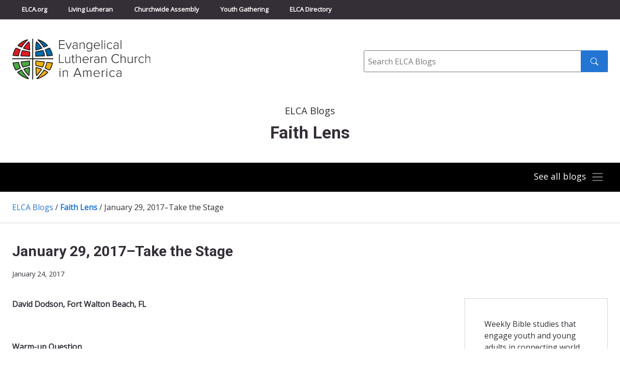

--- FILE ---
content_type: text/html; charset=UTF-8
request_url: https://blogs.elca.org/faithlens/january-29-2017/
body_size: 16005
content:
<!DOCTYPE html>
<html lang="en-US">

<head>
  <meta charset="UTF-8" />
  <title>

          January 29, 2017-Take the Stage - Faith Lens      &raquo; Faith Lens        - Evangelical Lutheran Church in America
  </title>
  <meta http-equiv="X-UA-Compatible" content="IE=edge,chrome=1">
  <meta name="viewport" content="width=device-width, initial-scale=1.0">

  <link rel="preconnect" href="https://fonts.googleapis.com">
  <link rel="preconnect" href="https://fonts.gstatic.com" crossorigin>
  <link href="https://fonts.googleapis.com/css2?family=Open+Sans&family=Roboto:wght@300;400;700&display=swap" rel="stylesheet">

  <meta name='robots' content='index, follow, max-image-preview:large, max-snippet:-1, max-video-preview:-1' />

	<!-- This site is optimized with the Yoast SEO plugin v26.6 - https://yoast.com/wordpress/plugins/seo/ -->
	<link rel="canonical" href="https://blogs.elca.org/faithlens/january-29-2017/" />
	<meta property="og:locale" content="en_US" />
	<meta property="og:type" content="article" />
	<meta property="og:title" content="January 29, 2017-Take the Stage - Faith Lens" />
	<meta property="og:description" content="David Dodson, Fort Walton Beach, FL   Warm-up Question If you could have a conversation with anyone you wanted, living or dead, who would it be with? Take the Stage On January 8th, the 2017 Golden Globes aired across the nation.  It was a night of awards for films and television of all sorts.  In [&hellip;]" />
	<meta property="og:url" content="https://blogs.elca.org/faithlens/january-29-2017/" />
	<meta property="og:site_name" content="Faith Lens" />
	<meta property="article:published_time" content="2017-01-24T12:39:22+00:00" />
	<meta property="og:image" content="http://blogs.elca.org/faithlens/files/2017/01/iStock-177307088-300x209.jpg" />
	<meta name="author" content="faithlens" />
	<meta name="twitter:card" content="summary_large_image" />
	<meta name="twitter:label1" content="Written by" />
	<meta name="twitter:data1" content="faithlens" />
	<meta name="twitter:label2" content="Est. reading time" />
	<meta name="twitter:data2" content="5 minutes" />
	<script type="application/ld+json" class="yoast-schema-graph">{"@context":"https://schema.org","@graph":[{"@type":"WebPage","@id":"https://blogs.elca.org/faithlens/january-29-2017/","url":"https://blogs.elca.org/faithlens/january-29-2017/","name":"January 29, 2017-Take the Stage - Faith Lens","isPartOf":{"@id":"https://blogs.elca.org/faithlens/#website"},"primaryImageOfPage":{"@id":"https://blogs.elca.org/faithlens/january-29-2017/#primaryimage"},"image":{"@id":"https://blogs.elca.org/faithlens/january-29-2017/#primaryimage"},"thumbnailUrl":"http://blogs.elca.org/faithlens/files/2017/01/iStock-177307088-300x209.jpg","datePublished":"2017-01-24T12:39:22+00:00","author":{"@id":"https://blogs.elca.org/faithlens/#/schema/person/507b8d65d0d304033741989d07ef2f92"},"breadcrumb":{"@id":"https://blogs.elca.org/faithlens/january-29-2017/#breadcrumb"},"inLanguage":"en-US","potentialAction":[{"@type":"ReadAction","target":["https://blogs.elca.org/faithlens/january-29-2017/"]}]},{"@type":"ImageObject","inLanguage":"en-US","@id":"https://blogs.elca.org/faithlens/january-29-2017/#primaryimage","url":"http://blogs.elca.org/faithlens/files/2017/01/iStock-177307088-300x209.jpg","contentUrl":"http://blogs.elca.org/faithlens/files/2017/01/iStock-177307088-300x209.jpg"},{"@type":"BreadcrumbList","@id":"https://blogs.elca.org/faithlens/january-29-2017/#breadcrumb","itemListElement":[{"@type":"ListItem","position":1,"name":"Home","item":"https://blogs.elca.org/faithlens/"},{"@type":"ListItem","position":2,"name":"January 29, 2017&#8211;Take the Stage"}]},{"@type":"WebSite","@id":"https://blogs.elca.org/faithlens/#website","url":"https://blogs.elca.org/faithlens/","name":"Faith Lens","description":"Weekly Bible studies that engage youth and young adults in connecting world events with the Bible, faith, and everyday life.","potentialAction":[{"@type":"SearchAction","target":{"@type":"EntryPoint","urlTemplate":"https://blogs.elca.org/faithlens/?s={search_term_string}"},"query-input":{"@type":"PropertyValueSpecification","valueRequired":true,"valueName":"search_term_string"}}],"inLanguage":"en-US"},{"@type":"Person","@id":"https://blogs.elca.org/faithlens/#/schema/person/507b8d65d0d304033741989d07ef2f92","name":"faithlens","image":{"@type":"ImageObject","inLanguage":"en-US","@id":"https://blogs.elca.org/faithlens/#/schema/person/image/","url":"https://secure.gravatar.com/avatar/b73f7abbaeeac1b183c0fd04266326e723761a059d1f50fd801e07975fa4e535?s=96&d=mm&r=g","contentUrl":"https://secure.gravatar.com/avatar/b73f7abbaeeac1b183c0fd04266326e723761a059d1f50fd801e07975fa4e535?s=96&d=mm&r=g","caption":"faithlens"},"url":"https://blogs.elca.org/faithlens/author/faithlens/"}]}</script>
	<!-- / Yoast SEO plugin. -->


<link rel='dns-prefetch' href='//static.addtoany.com' />
<link rel="alternate" title="oEmbed (JSON)" type="application/json+oembed" href="https://blogs.elca.org/faithlens/wp-json/oembed/1.0/embed?url=https%3A%2F%2Fblogs.elca.org%2Ffaithlens%2Fjanuary-29-2017%2F" />
<link rel="alternate" title="oEmbed (XML)" type="text/xml+oembed" href="https://blogs.elca.org/faithlens/wp-json/oembed/1.0/embed?url=https%3A%2F%2Fblogs.elca.org%2Ffaithlens%2Fjanuary-29-2017%2F&#038;format=xml" />
		<!-- This site uses the Google Analytics by MonsterInsights plugin v9.11.0 - Using Analytics tracking - https://www.monsterinsights.com/ -->
							<script src="//www.googletagmanager.com/gtag/js?id=G-LT2FWB38NY"  data-cfasync="false" data-wpfc-render="false" type="text/javascript" async></script>
			<script data-cfasync="false" data-wpfc-render="false" type="text/javascript">
				var mi_version = '9.11.0';
				var mi_track_user = true;
				var mi_no_track_reason = '';
								var MonsterInsightsDefaultLocations = {"page_location":"https:\/\/blogs.elca.org\/faithlens\/january-29-2017\/"};
								if ( typeof MonsterInsightsPrivacyGuardFilter === 'function' ) {
					var MonsterInsightsLocations = (typeof MonsterInsightsExcludeQuery === 'object') ? MonsterInsightsPrivacyGuardFilter( MonsterInsightsExcludeQuery ) : MonsterInsightsPrivacyGuardFilter( MonsterInsightsDefaultLocations );
				} else {
					var MonsterInsightsLocations = (typeof MonsterInsightsExcludeQuery === 'object') ? MonsterInsightsExcludeQuery : MonsterInsightsDefaultLocations;
				}

								var disableStrs = [
										'ga-disable-G-LT2FWB38NY',
									];

				/* Function to detect opted out users */
				function __gtagTrackerIsOptedOut() {
					for (var index = 0; index < disableStrs.length; index++) {
						if (document.cookie.indexOf(disableStrs[index] + '=true') > -1) {
							return true;
						}
					}

					return false;
				}

				/* Disable tracking if the opt-out cookie exists. */
				if (__gtagTrackerIsOptedOut()) {
					for (var index = 0; index < disableStrs.length; index++) {
						window[disableStrs[index]] = true;
					}
				}

				/* Opt-out function */
				function __gtagTrackerOptout() {
					for (var index = 0; index < disableStrs.length; index++) {
						document.cookie = disableStrs[index] + '=true; expires=Thu, 31 Dec 2099 23:59:59 UTC; path=/';
						window[disableStrs[index]] = true;
					}
				}

				if ('undefined' === typeof gaOptout) {
					function gaOptout() {
						__gtagTrackerOptout();
					}
				}
								window.dataLayer = window.dataLayer || [];

				window.MonsterInsightsDualTracker = {
					helpers: {},
					trackers: {},
				};
				if (mi_track_user) {
					function __gtagDataLayer() {
						dataLayer.push(arguments);
					}

					function __gtagTracker(type, name, parameters) {
						if (!parameters) {
							parameters = {};
						}

						if (parameters.send_to) {
							__gtagDataLayer.apply(null, arguments);
							return;
						}

						if (type === 'event') {
														parameters.send_to = monsterinsights_frontend.v4_id;
							var hookName = name;
							if (typeof parameters['event_category'] !== 'undefined') {
								hookName = parameters['event_category'] + ':' + name;
							}

							if (typeof MonsterInsightsDualTracker.trackers[hookName] !== 'undefined') {
								MonsterInsightsDualTracker.trackers[hookName](parameters);
							} else {
								__gtagDataLayer('event', name, parameters);
							}
							
						} else {
							__gtagDataLayer.apply(null, arguments);
						}
					}

					__gtagTracker('js', new Date());
					__gtagTracker('set', {
						'developer_id.dZGIzZG': true,
											});
					if ( MonsterInsightsLocations.page_location ) {
						__gtagTracker('set', MonsterInsightsLocations);
					}
										__gtagTracker('config', 'G-LT2FWB38NY', {"forceSSL":"true","link_attribution":"true"} );
										window.gtag = __gtagTracker;										(function () {
						/* https://developers.google.com/analytics/devguides/collection/analyticsjs/ */
						/* ga and __gaTracker compatibility shim. */
						var noopfn = function () {
							return null;
						};
						var newtracker = function () {
							return new Tracker();
						};
						var Tracker = function () {
							return null;
						};
						var p = Tracker.prototype;
						p.get = noopfn;
						p.set = noopfn;
						p.send = function () {
							var args = Array.prototype.slice.call(arguments);
							args.unshift('send');
							__gaTracker.apply(null, args);
						};
						var __gaTracker = function () {
							var len = arguments.length;
							if (len === 0) {
								return;
							}
							var f = arguments[len - 1];
							if (typeof f !== 'object' || f === null || typeof f.hitCallback !== 'function') {
								if ('send' === arguments[0]) {
									var hitConverted, hitObject = false, action;
									if ('event' === arguments[1]) {
										if ('undefined' !== typeof arguments[3]) {
											hitObject = {
												'eventAction': arguments[3],
												'eventCategory': arguments[2],
												'eventLabel': arguments[4],
												'value': arguments[5] ? arguments[5] : 1,
											}
										}
									}
									if ('pageview' === arguments[1]) {
										if ('undefined' !== typeof arguments[2]) {
											hitObject = {
												'eventAction': 'page_view',
												'page_path': arguments[2],
											}
										}
									}
									if (typeof arguments[2] === 'object') {
										hitObject = arguments[2];
									}
									if (typeof arguments[5] === 'object') {
										Object.assign(hitObject, arguments[5]);
									}
									if ('undefined' !== typeof arguments[1].hitType) {
										hitObject = arguments[1];
										if ('pageview' === hitObject.hitType) {
											hitObject.eventAction = 'page_view';
										}
									}
									if (hitObject) {
										action = 'timing' === arguments[1].hitType ? 'timing_complete' : hitObject.eventAction;
										hitConverted = mapArgs(hitObject);
										__gtagTracker('event', action, hitConverted);
									}
								}
								return;
							}

							function mapArgs(args) {
								var arg, hit = {};
								var gaMap = {
									'eventCategory': 'event_category',
									'eventAction': 'event_action',
									'eventLabel': 'event_label',
									'eventValue': 'event_value',
									'nonInteraction': 'non_interaction',
									'timingCategory': 'event_category',
									'timingVar': 'name',
									'timingValue': 'value',
									'timingLabel': 'event_label',
									'page': 'page_path',
									'location': 'page_location',
									'title': 'page_title',
									'referrer' : 'page_referrer',
								};
								for (arg in args) {
																		if (!(!args.hasOwnProperty(arg) || !gaMap.hasOwnProperty(arg))) {
										hit[gaMap[arg]] = args[arg];
									} else {
										hit[arg] = args[arg];
									}
								}
								return hit;
							}

							try {
								f.hitCallback();
							} catch (ex) {
							}
						};
						__gaTracker.create = newtracker;
						__gaTracker.getByName = newtracker;
						__gaTracker.getAll = function () {
							return [];
						};
						__gaTracker.remove = noopfn;
						__gaTracker.loaded = true;
						window['__gaTracker'] = __gaTracker;
					})();
									} else {
										console.log("");
					(function () {
						function __gtagTracker() {
							return null;
						}

						window['__gtagTracker'] = __gtagTracker;
						window['gtag'] = __gtagTracker;
					})();
									}
			</script>
							<!-- / Google Analytics by MonsterInsights -->
		<style id='wp-img-auto-sizes-contain-inline-css' type='text/css'>
img:is([sizes=auto i],[sizes^="auto," i]){contain-intrinsic-size:3000px 1500px}
/*# sourceURL=wp-img-auto-sizes-contain-inline-css */
</style>
<style id='wp-emoji-styles-inline-css' type='text/css'>

	img.wp-smiley, img.emoji {
		display: inline !important;
		border: none !important;
		box-shadow: none !important;
		height: 1em !important;
		width: 1em !important;
		margin: 0 0.07em !important;
		vertical-align: -0.1em !important;
		background: none !important;
		padding: 0 !important;
	}
/*# sourceURL=wp-emoji-styles-inline-css */
</style>
<style id='wp-block-library-inline-css' type='text/css'>
:root{--wp-block-synced-color:#7a00df;--wp-block-synced-color--rgb:122,0,223;--wp-bound-block-color:var(--wp-block-synced-color);--wp-editor-canvas-background:#ddd;--wp-admin-theme-color:#007cba;--wp-admin-theme-color--rgb:0,124,186;--wp-admin-theme-color-darker-10:#006ba1;--wp-admin-theme-color-darker-10--rgb:0,107,160.5;--wp-admin-theme-color-darker-20:#005a87;--wp-admin-theme-color-darker-20--rgb:0,90,135;--wp-admin-border-width-focus:2px}@media (min-resolution:192dpi){:root{--wp-admin-border-width-focus:1.5px}}.wp-element-button{cursor:pointer}:root .has-very-light-gray-background-color{background-color:#eee}:root .has-very-dark-gray-background-color{background-color:#313131}:root .has-very-light-gray-color{color:#eee}:root .has-very-dark-gray-color{color:#313131}:root .has-vivid-green-cyan-to-vivid-cyan-blue-gradient-background{background:linear-gradient(135deg,#00d084,#0693e3)}:root .has-purple-crush-gradient-background{background:linear-gradient(135deg,#34e2e4,#4721fb 50%,#ab1dfe)}:root .has-hazy-dawn-gradient-background{background:linear-gradient(135deg,#faaca8,#dad0ec)}:root .has-subdued-olive-gradient-background{background:linear-gradient(135deg,#fafae1,#67a671)}:root .has-atomic-cream-gradient-background{background:linear-gradient(135deg,#fdd79a,#004a59)}:root .has-nightshade-gradient-background{background:linear-gradient(135deg,#330968,#31cdcf)}:root .has-midnight-gradient-background{background:linear-gradient(135deg,#020381,#2874fc)}:root{--wp--preset--font-size--normal:16px;--wp--preset--font-size--huge:42px}.has-regular-font-size{font-size:1em}.has-larger-font-size{font-size:2.625em}.has-normal-font-size{font-size:var(--wp--preset--font-size--normal)}.has-huge-font-size{font-size:var(--wp--preset--font-size--huge)}.has-text-align-center{text-align:center}.has-text-align-left{text-align:left}.has-text-align-right{text-align:right}.has-fit-text{white-space:nowrap!important}#end-resizable-editor-section{display:none}.aligncenter{clear:both}.items-justified-left{justify-content:flex-start}.items-justified-center{justify-content:center}.items-justified-right{justify-content:flex-end}.items-justified-space-between{justify-content:space-between}.screen-reader-text{border:0;clip-path:inset(50%);height:1px;margin:-1px;overflow:hidden;padding:0;position:absolute;width:1px;word-wrap:normal!important}.screen-reader-text:focus{background-color:#ddd;clip-path:none;color:#444;display:block;font-size:1em;height:auto;left:5px;line-height:normal;padding:15px 23px 14px;text-decoration:none;top:5px;width:auto;z-index:100000}html :where(.has-border-color){border-style:solid}html :where([style*=border-top-color]){border-top-style:solid}html :where([style*=border-right-color]){border-right-style:solid}html :where([style*=border-bottom-color]){border-bottom-style:solid}html :where([style*=border-left-color]){border-left-style:solid}html :where([style*=border-width]){border-style:solid}html :where([style*=border-top-width]){border-top-style:solid}html :where([style*=border-right-width]){border-right-style:solid}html :where([style*=border-bottom-width]){border-bottom-style:solid}html :where([style*=border-left-width]){border-left-style:solid}html :where(img[class*=wp-image-]){height:auto;max-width:100%}:where(figure){margin:0 0 1em}html :where(.is-position-sticky){--wp-admin--admin-bar--position-offset:var(--wp-admin--admin-bar--height,0px)}@media screen and (max-width:600px){html :where(.is-position-sticky){--wp-admin--admin-bar--position-offset:0px}}

/*# sourceURL=wp-block-library-inline-css */
</style><style id='global-styles-inline-css' type='text/css'>
:root{--wp--preset--aspect-ratio--square: 1;--wp--preset--aspect-ratio--4-3: 4/3;--wp--preset--aspect-ratio--3-4: 3/4;--wp--preset--aspect-ratio--3-2: 3/2;--wp--preset--aspect-ratio--2-3: 2/3;--wp--preset--aspect-ratio--16-9: 16/9;--wp--preset--aspect-ratio--9-16: 9/16;--wp--preset--color--black: #000000;--wp--preset--color--cyan-bluish-gray: #abb8c3;--wp--preset--color--white: #ffffff;--wp--preset--color--pale-pink: #f78da7;--wp--preset--color--vivid-red: #cf2e2e;--wp--preset--color--luminous-vivid-orange: #ff6900;--wp--preset--color--luminous-vivid-amber: #fcb900;--wp--preset--color--light-green-cyan: #7bdcb5;--wp--preset--color--vivid-green-cyan: #00d084;--wp--preset--color--pale-cyan-blue: #8ed1fc;--wp--preset--color--vivid-cyan-blue: #0693e3;--wp--preset--color--vivid-purple: #9b51e0;--wp--preset--gradient--vivid-cyan-blue-to-vivid-purple: linear-gradient(135deg,rgb(6,147,227) 0%,rgb(155,81,224) 100%);--wp--preset--gradient--light-green-cyan-to-vivid-green-cyan: linear-gradient(135deg,rgb(122,220,180) 0%,rgb(0,208,130) 100%);--wp--preset--gradient--luminous-vivid-amber-to-luminous-vivid-orange: linear-gradient(135deg,rgb(252,185,0) 0%,rgb(255,105,0) 100%);--wp--preset--gradient--luminous-vivid-orange-to-vivid-red: linear-gradient(135deg,rgb(255,105,0) 0%,rgb(207,46,46) 100%);--wp--preset--gradient--very-light-gray-to-cyan-bluish-gray: linear-gradient(135deg,rgb(238,238,238) 0%,rgb(169,184,195) 100%);--wp--preset--gradient--cool-to-warm-spectrum: linear-gradient(135deg,rgb(74,234,220) 0%,rgb(151,120,209) 20%,rgb(207,42,186) 40%,rgb(238,44,130) 60%,rgb(251,105,98) 80%,rgb(254,248,76) 100%);--wp--preset--gradient--blush-light-purple: linear-gradient(135deg,rgb(255,206,236) 0%,rgb(152,150,240) 100%);--wp--preset--gradient--blush-bordeaux: linear-gradient(135deg,rgb(254,205,165) 0%,rgb(254,45,45) 50%,rgb(107,0,62) 100%);--wp--preset--gradient--luminous-dusk: linear-gradient(135deg,rgb(255,203,112) 0%,rgb(199,81,192) 50%,rgb(65,88,208) 100%);--wp--preset--gradient--pale-ocean: linear-gradient(135deg,rgb(255,245,203) 0%,rgb(182,227,212) 50%,rgb(51,167,181) 100%);--wp--preset--gradient--electric-grass: linear-gradient(135deg,rgb(202,248,128) 0%,rgb(113,206,126) 100%);--wp--preset--gradient--midnight: linear-gradient(135deg,rgb(2,3,129) 0%,rgb(40,116,252) 100%);--wp--preset--font-size--small: 13px;--wp--preset--font-size--medium: 20px;--wp--preset--font-size--large: 36px;--wp--preset--font-size--x-large: 42px;--wp--preset--spacing--20: 0.44rem;--wp--preset--spacing--30: 0.67rem;--wp--preset--spacing--40: 1rem;--wp--preset--spacing--50: 1.5rem;--wp--preset--spacing--60: 2.25rem;--wp--preset--spacing--70: 3.38rem;--wp--preset--spacing--80: 5.06rem;--wp--preset--shadow--natural: 6px 6px 9px rgba(0, 0, 0, 0.2);--wp--preset--shadow--deep: 12px 12px 50px rgba(0, 0, 0, 0.4);--wp--preset--shadow--sharp: 6px 6px 0px rgba(0, 0, 0, 0.2);--wp--preset--shadow--outlined: 6px 6px 0px -3px rgb(255, 255, 255), 6px 6px rgb(0, 0, 0);--wp--preset--shadow--crisp: 6px 6px 0px rgb(0, 0, 0);}:where(.is-layout-flex){gap: 0.5em;}:where(.is-layout-grid){gap: 0.5em;}body .is-layout-flex{display: flex;}.is-layout-flex{flex-wrap: wrap;align-items: center;}.is-layout-flex > :is(*, div){margin: 0;}body .is-layout-grid{display: grid;}.is-layout-grid > :is(*, div){margin: 0;}:where(.wp-block-columns.is-layout-flex){gap: 2em;}:where(.wp-block-columns.is-layout-grid){gap: 2em;}:where(.wp-block-post-template.is-layout-flex){gap: 1.25em;}:where(.wp-block-post-template.is-layout-grid){gap: 1.25em;}.has-black-color{color: var(--wp--preset--color--black) !important;}.has-cyan-bluish-gray-color{color: var(--wp--preset--color--cyan-bluish-gray) !important;}.has-white-color{color: var(--wp--preset--color--white) !important;}.has-pale-pink-color{color: var(--wp--preset--color--pale-pink) !important;}.has-vivid-red-color{color: var(--wp--preset--color--vivid-red) !important;}.has-luminous-vivid-orange-color{color: var(--wp--preset--color--luminous-vivid-orange) !important;}.has-luminous-vivid-amber-color{color: var(--wp--preset--color--luminous-vivid-amber) !important;}.has-light-green-cyan-color{color: var(--wp--preset--color--light-green-cyan) !important;}.has-vivid-green-cyan-color{color: var(--wp--preset--color--vivid-green-cyan) !important;}.has-pale-cyan-blue-color{color: var(--wp--preset--color--pale-cyan-blue) !important;}.has-vivid-cyan-blue-color{color: var(--wp--preset--color--vivid-cyan-blue) !important;}.has-vivid-purple-color{color: var(--wp--preset--color--vivid-purple) !important;}.has-black-background-color{background-color: var(--wp--preset--color--black) !important;}.has-cyan-bluish-gray-background-color{background-color: var(--wp--preset--color--cyan-bluish-gray) !important;}.has-white-background-color{background-color: var(--wp--preset--color--white) !important;}.has-pale-pink-background-color{background-color: var(--wp--preset--color--pale-pink) !important;}.has-vivid-red-background-color{background-color: var(--wp--preset--color--vivid-red) !important;}.has-luminous-vivid-orange-background-color{background-color: var(--wp--preset--color--luminous-vivid-orange) !important;}.has-luminous-vivid-amber-background-color{background-color: var(--wp--preset--color--luminous-vivid-amber) !important;}.has-light-green-cyan-background-color{background-color: var(--wp--preset--color--light-green-cyan) !important;}.has-vivid-green-cyan-background-color{background-color: var(--wp--preset--color--vivid-green-cyan) !important;}.has-pale-cyan-blue-background-color{background-color: var(--wp--preset--color--pale-cyan-blue) !important;}.has-vivid-cyan-blue-background-color{background-color: var(--wp--preset--color--vivid-cyan-blue) !important;}.has-vivid-purple-background-color{background-color: var(--wp--preset--color--vivid-purple) !important;}.has-black-border-color{border-color: var(--wp--preset--color--black) !important;}.has-cyan-bluish-gray-border-color{border-color: var(--wp--preset--color--cyan-bluish-gray) !important;}.has-white-border-color{border-color: var(--wp--preset--color--white) !important;}.has-pale-pink-border-color{border-color: var(--wp--preset--color--pale-pink) !important;}.has-vivid-red-border-color{border-color: var(--wp--preset--color--vivid-red) !important;}.has-luminous-vivid-orange-border-color{border-color: var(--wp--preset--color--luminous-vivid-orange) !important;}.has-luminous-vivid-amber-border-color{border-color: var(--wp--preset--color--luminous-vivid-amber) !important;}.has-light-green-cyan-border-color{border-color: var(--wp--preset--color--light-green-cyan) !important;}.has-vivid-green-cyan-border-color{border-color: var(--wp--preset--color--vivid-green-cyan) !important;}.has-pale-cyan-blue-border-color{border-color: var(--wp--preset--color--pale-cyan-blue) !important;}.has-vivid-cyan-blue-border-color{border-color: var(--wp--preset--color--vivid-cyan-blue) !important;}.has-vivid-purple-border-color{border-color: var(--wp--preset--color--vivid-purple) !important;}.has-vivid-cyan-blue-to-vivid-purple-gradient-background{background: var(--wp--preset--gradient--vivid-cyan-blue-to-vivid-purple) !important;}.has-light-green-cyan-to-vivid-green-cyan-gradient-background{background: var(--wp--preset--gradient--light-green-cyan-to-vivid-green-cyan) !important;}.has-luminous-vivid-amber-to-luminous-vivid-orange-gradient-background{background: var(--wp--preset--gradient--luminous-vivid-amber-to-luminous-vivid-orange) !important;}.has-luminous-vivid-orange-to-vivid-red-gradient-background{background: var(--wp--preset--gradient--luminous-vivid-orange-to-vivid-red) !important;}.has-very-light-gray-to-cyan-bluish-gray-gradient-background{background: var(--wp--preset--gradient--very-light-gray-to-cyan-bluish-gray) !important;}.has-cool-to-warm-spectrum-gradient-background{background: var(--wp--preset--gradient--cool-to-warm-spectrum) !important;}.has-blush-light-purple-gradient-background{background: var(--wp--preset--gradient--blush-light-purple) !important;}.has-blush-bordeaux-gradient-background{background: var(--wp--preset--gradient--blush-bordeaux) !important;}.has-luminous-dusk-gradient-background{background: var(--wp--preset--gradient--luminous-dusk) !important;}.has-pale-ocean-gradient-background{background: var(--wp--preset--gradient--pale-ocean) !important;}.has-electric-grass-gradient-background{background: var(--wp--preset--gradient--electric-grass) !important;}.has-midnight-gradient-background{background: var(--wp--preset--gradient--midnight) !important;}.has-small-font-size{font-size: var(--wp--preset--font-size--small) !important;}.has-medium-font-size{font-size: var(--wp--preset--font-size--medium) !important;}.has-large-font-size{font-size: var(--wp--preset--font-size--large) !important;}.has-x-large-font-size{font-size: var(--wp--preset--font-size--x-large) !important;}
/*# sourceURL=global-styles-inline-css */
</style>

<style id='classic-theme-styles-inline-css' type='text/css'>
/*! This file is auto-generated */
.wp-block-button__link{color:#fff;background-color:#32373c;border-radius:9999px;box-shadow:none;text-decoration:none;padding:calc(.667em + 2px) calc(1.333em + 2px);font-size:1.125em}.wp-block-file__button{background:#32373c;color:#fff;text-decoration:none}
/*# sourceURL=/wp-includes/css/classic-themes.min.css */
</style>
<link rel='stylesheet' id='meteor-slides-css' href='https://blogs.elca.org/faithlens/wp-content/plugins/meteor-slides/css/meteor-slides.css?ver=1.0' type='text/css' media='all' />
<link rel='stylesheet' id='fnd-css-css' href='https://blogs.elca.org/faithlens/wp-content/themes/ELCABlogs2021/css/app.min.css?ver=1674495514' type='text/css' media='all' />
<link rel='stylesheet' id='subscribe-by-email-widget-css-css' href='https://blogs.elca.org/faithlens/wp-content/plugins/subscribe-by-email/assets/css/widget/widget.css?ver=20130522' type='text/css' media='all' />
<link rel='stylesheet' id='addtoany-css' href='https://blogs.elca.org/faithlens/wp-content/plugins/add-to-any/addtoany.min.css?ver=1.16' type='text/css' media='all' />
<link rel='stylesheet' id='sbe-form-css-css' href='https://blogs.elca.org/faithlens/wp-content/plugins/subscribe-by-email/assets//css/shortcode.css?ver=20140212' type='text/css' media='all' />
<script type="text/javascript" src="https://blogs.elca.org/faithlens/wp-content/plugins/google-analytics-for-wordpress/assets/js/frontend-gtag.min.js?ver=9.11.0" id="monsterinsights-frontend-script-js" async="async" data-wp-strategy="async"></script>
<script data-cfasync="false" data-wpfc-render="false" type="text/javascript" id='monsterinsights-frontend-script-js-extra'>/* <![CDATA[ */
var monsterinsights_frontend = {"js_events_tracking":"true","download_extensions":"doc,pdf,ppt,zip,xls,docx,pptx,xlsx","inbound_paths":"[{\"path\":\"\\\/go\\\/\",\"label\":\"affiliate\"},{\"path\":\"\\\/recommend\\\/\",\"label\":\"affiliate\"}]","home_url":"https:\/\/blogs.elca.org\/faithlens","hash_tracking":"false","v4_id":"G-LT2FWB38NY"};/* ]]> */
</script>
<script type="text/javascript" id="addtoany-core-js-before">
/* <![CDATA[ */
window.a2a_config=window.a2a_config||{};a2a_config.callbacks=[];a2a_config.overlays=[];a2a_config.templates={};

//# sourceURL=addtoany-core-js-before
/* ]]> */
</script>
<script type="text/javascript" defer src="https://static.addtoany.com/menu/page.js" id="addtoany-core-js"></script>
<script type="text/javascript" src="https://blogs.elca.org/faithlens/wp-includes/js/jquery/jquery.min.js?ver=3.7.1" id="jquery-core-js"></script>
<script type="text/javascript" src="https://blogs.elca.org/faithlens/wp-includes/js/jquery/jquery-migrate.min.js?ver=3.4.1" id="jquery-migrate-js"></script>
<script type="text/javascript" defer src="https://blogs.elca.org/faithlens/wp-content/plugins/add-to-any/addtoany.min.js?ver=1.1" id="addtoany-jquery-js"></script>
<script type="text/javascript" src="https://blogs.elca.org/faithlens/wp-content/plugins/meteor-slides/js/jquery.cycle.all.js?ver=6.9" id="jquery-cycle-js"></script>
<script type="text/javascript" src="https://blogs.elca.org/faithlens/wp-content/plugins/meteor-slides/js/jquery.metadata.v2.js?ver=6.9" id="jquery-metadata-js"></script>
<script type="text/javascript" src="https://blogs.elca.org/faithlens/wp-content/plugins/meteor-slides/js/jquery.touchwipe.1.1.1.js?ver=6.9" id="jquery-touchwipe-js"></script>
<script type="text/javascript" id="meteorslides-script-js-extra">
/* <![CDATA[ */
var meteorslidessettings = {"meteorslideshowspeed":"0","meteorslideshowduration":"0","meteorslideshowheight":null,"meteorslideshowwidth":null,"meteorslideshowtransition":null};
//# sourceURL=meteorslides-script-js-extra
/* ]]> */
</script>
<script type="text/javascript" src="https://blogs.elca.org/faithlens/wp-content/plugins/meteor-slides/js/slideshow.js?ver=6.9" id="meteorslides-script-js"></script>
<script type="text/javascript" id="sbe-widget-js-js-extra">
/* <![CDATA[ */
var sbe_widget_captions = {"ajaxurl":"https://blogs.elca.org/faithlens/wp-admin/admin-ajax.php","nonce":"1c3c62349f"};
//# sourceURL=sbe-widget-js-js-extra
/* ]]> */
</script>
<script type="text/javascript" src="https://blogs.elca.org/faithlens/wp-content/plugins/subscribe-by-email/assets/js/widget.js?ver=6.9" id="sbe-widget-js-js"></script>
<link rel="https://api.w.org/" href="https://blogs.elca.org/faithlens/wp-json/" /><link rel="alternate" title="JSON" type="application/json" href="https://blogs.elca.org/faithlens/wp-json/wp/v2/posts/6099" /><link rel="EditURI" type="application/rsd+xml" title="RSD" href="https://blogs.elca.org/faithlens/xmlrpc.php?rsd" />
<meta name="generator" content="WordPress 6.9" />
<link rel='shortlink' href='https://blogs.elca.org/faithlens/?p=6099' />
<link rel="icon" href="https://blogs.elca.org/faithlens/files/2022/03/cropped-elca-fav-512-32x32.png" sizes="32x32" />
<link rel="icon" href="https://blogs.elca.org/faithlens/files/2022/03/cropped-elca-fav-512-192x192.png" sizes="192x192" />
<link rel="apple-touch-icon" href="https://blogs.elca.org/faithlens/files/2022/03/cropped-elca-fav-512-180x180.png" />
<meta name="msapplication-TileImage" content="https://blogs.elca.org/faithlens/files/2022/03/cropped-elca-fav-512-270x270.png" />
</head>

<body class="wp-singular post-template-default single single-post postid-6099 single-format-standard wp-theme-ELCABlogs2021 sp-easy-accordion-enabled">

  <a class="skip-to-content-link" href="#main">Skip to content</a>

  <!-- Top Bar Navigation -->
  <div class="header-container sticky-shrinknav-header">
    <div class="header-top-nav sticky-shrinknav-header-title">
      <div class="container">
        <div class="header-top-nav-content">
          <ul class="list-unstyled top-bar-nav">
            <li><a href="https://elca.org/">ELCA.org</a></li>
            <li><a href="https://www.livinglutheran.org">Living Lutheran</a></li>
            <li><a href="https://www.elca.org/churchwideassembly">Churchwide Assembly</a></li>
            <li><a href="https://www.elca.org/YouthGathering">Youth Gathering</a></li>
            <li><a href="https://directory.elca.org/">ELCA Directory</a></li>
          </ul>
        </div>
      </div>
    </div>

    <!-- Logo and Search -->
    <div class="logo-search-section">
      <div class="container">
        <div class="row">
          <div class="col-md-7 logo"><a style="border:0" href="http://www.elca.org/"><img class="img-responsive" src="https://blogs.elca.org/faithlens/wp-content/themes/ELCABlogs2021/img/elca_4c_logo.svg" alt="ELCA"></a>
          </div>
          <div class="col-md-5">
            <form class="inline-search-form" method="get" action="/">
              <div role="search">
                <label class="input-label" for="site_search"><span class="sr-only">Search</span></label>
                <input id="site_search" class="form-input form-input--inline-btn" type="text" name="s" placeholder="Search ELCA Blogs">
                <button class="btn btn--search" type="submit" value="Search"><img class="inline-book" src="https://blogs.elca.org/faithlens/wp-content/themes/ELCABlogs2021/img/icons/search.svg" alt="" aria-hidden="true" /><span class="sr-only">Search submit</span></button>
              </div>
            </form>
          </div>
        </div>
      </div>
    </div>

    <!-- Page Title -->
        <div class="container">
      <div class="home-blog-page-surtitle">ELCA Blogs</div>
<h1 class="home-blog-page-title">Faith Lens</h1>
    </div>

    <div class="blog-main-nav-section">
              <!-- Navigation always collapsed for Individual Blog Landing Pages -->
        <nav class="container">
          <div class="navbar navbar-dark blog-list-togglable">
            <button class="navbar-toggler collapsed ms-auto blog-list-toggle-button" type="button" data-bs-toggle="collapse" data-bs-target="#blogNavTwo" aria-controls="blogNav" aria-expanded="false" aria-label="Toggle navigation">
              <span class="see-all-blogs">See all blogs</span><span class="navbar-toggler-icon"></span><span class="navbar-close-button"><img src="https://blogs.elca.org/faithlens/wp-content/themes/ELCABlogs2021/img/icons/icon-menu-x-grey.svg"></span>
            </button>
            <div class=" collapse navbar-collapse collapse" id="blogNavTwo">
              <nav>
                <div class="menu-main-menu-container"><ul id="menu-main-menu" class="list-unstyled"><li id="menu-item-2899" class="menu-item menu-item-type-custom menu-item-object-custom menu-item-2899"><a href="https://blogs.elca.org/adminmatters">Administration Matters</a></li>
<li id="menu-item-10583" class="menu-item menu-item-type-custom menu-item-object-custom menu-item-10583"><a href="https://blogs.elca.org/ammparo/">AMMPARO</a></li>
<li id="menu-item-9305" class="menu-item menu-item-type-custom menu-item-object-custom menu-item-9305"><a href="https://blogs.elca.org/disabilityministries/">Disability Ministries</a></li>
<li id="menu-item-2902" class="menu-item menu-item-type-custom menu-item-object-custom menu-item-2902"><a href="https://blogs.elca.org/advocacy/">ELCA Advocacy</a></li>
<li id="menu-item-5993" class="menu-item menu-item-type-custom menu-item-object-custom menu-item-5993"><a href="https://blogs.elca.org/elcaracialjustice">ELCA Racial Justice</a></li>
<li id="menu-item-2898" class="menu-item menu-item-type-custom menu-item-object-custom menu-item-2898"><a href="https://blogs.elca.org/worldhunger/">ELCA World Hunger</a></li>
<li id="menu-item-10584" class="menu-item menu-item-type-custom menu-item-object-custom menu-item-10584"><a href="https://blogs.elca.org/worship/">ELCA Worship</a></li>
<li id="menu-item-6975" class="menu-item menu-item-type-custom menu-item-object-custom menu-item-6975"><a href="https://blogs.elca.org/youngadults">ELCA Young Adults</a></li>
<li id="menu-item-2906" class="menu-item menu-item-type-custom menu-item-object-custom menu-item-2906"><a href="https://blogs.elca.org/youthgathering/">ELCA Youth Gathering</a></li>
<li id="menu-item-2907" class="menu-item menu-item-type-custom menu-item-object-custom menu-item-2907"><a href="https://blogs.elca.org/faithlens/">Faith Lens</a></li>
<li id="menu-item-2904" class="menu-item menu-item-type-custom menu-item-object-custom menu-item-2904"><a href="https://blogs.elca.org/disasterresponse/">Lutheran Disaster Response</a></li>
<li id="menu-item-2910" class="menu-item menu-item-type-custom menu-item-object-custom menu-item-2910"><a href="https://blogs.elca.org/elcasumud">SUMUD</a></li>
</ul></div>              </nav>
            </div>
          </div>
        </nav>
          </div>

    <!-- Breadcrumbs -->
    <div class="breadcrumbs-section"><div class="container"><a href="https://blogs.elca.org">ELCA Blogs</a> / <a class="blog-name" href="https://blogs.elca.org/faithlens">Faith Lens</a> / <span class='breadcrumbs-title truncate'>January 29, 2017&#8211;Take the Stage</span></div></div>  </div><!-- <div class="container" xmlns:elca="http://www.elca.org/scextend"> -->

  
    <!-- Post Heading -->
    <div id="main" class="container">
      <!-- <div class="entry_firstpost">
    <div class="latest_firstpost"> -->
      <h2 id="post-6099" class="single-post-title">January 29, 2017&#8211;Take the Stage</h2>

      <div class="post-meta">
        January 24, 2017       </div>
    </div>
    <!-- End Post Heading -->

    <div class="container">
      <div class="row ind-blog-landing-row">

        <!-- Post Content -->
        <div class="col-md-9">
          <div class="main-content">
            <p><strong>David Dodson, Fort Walton Beach, FL</strong></p>
<p><strong> </strong></p>
<p><strong>Warm-up Question</strong></p>
<p>If you could have a conversation with anyone you wanted, living or dead, who would it be with?</p>
<p><strong>Take the Stage</strong></p>
<p>On January 8<sup>th</sup>, the 2017 Golden Globes aired across the nation.  It was a night of awards for films and television of all sorts.  In any other year, the big headline after the awards ceremony would have likely been about the biggest winners.  After all, this year saw the film “La La Land” earn a record-breaking seven Golden Globes.  This year, though, that was overshadowed by one speech given by 67-year-old actress Meryl Streep.</p>
<p><a href="https://blogs.elca.org/faithlens/files/2017/01/iStock-177307088.jpg"><img fetchpriority="high" decoding="async" class="alignright wp-image-6106 size-medium" src="https://blogs.elca.org/faithlens/files/2017/01/iStock-177307088-300x209.jpg" width="300" height="209" srcset="https://blogs.elca.org/faithlens/files/2017/01/iStock-177307088-300x209.jpg 300w, https://blogs.elca.org/faithlens/files/2017/01/iStock-177307088-768x534.jpg 768w, https://blogs.elca.org/faithlens/files/2017/01/iStock-177307088-1024x712.jpg 1024w, https://blogs.elca.org/faithlens/files/2017/01/iStock-177307088-250x174.jpg 250w, https://blogs.elca.org/faithlens/files/2017/01/iStock-177307088-503x350.jpg 503w, https://blogs.elca.org/faithlens/files/2017/01/iStock-177307088.jpg 1228w" sizes="(max-width: 300px) 100vw, 300px" /></a></p>
<p>Streep took the stage after winning the prestigious Cecil B. DeMille Award, an honorary Golden Globe awarded only once each year to the entertainer who made the most &#8220;outstanding contributions to the world of entertainment&#8221;.  It was an honor for Streep, who joined the ranks of such film giants as Judy Garland, Sidney Poiter, and Walt Disney.</p>
<p>As she took the stage, though, Streep surprised the crowd by her speech.  It wasn’t about her film experience or her cinematic triumph.  Instead, Streep made a speech about culture, diversity, and rhetoric.  Though she didn’t mention him by name, this speech was seen by most to be a criticism of President-Elect Donald Trump (specifically of his comments about a disabled reporter while Mr. Trump was campaigning).</p>
<p>Reactions to Streep’s speech ranged from admiration to anger.  One Twitter user commented, “Thank you Meryl Streep. Bravery, poise, eloquence, and speaking for many rather than just for herself, and for what is right.”  However, others were angry at how Streep chose to spend her time on the stage.  Kellyanne Conway, Mr. Trump’s campaign manager, said she was “concerned that somebody with a platform like Meryl Streep&#8217;s is inciting people&#8217;s worst instincts.”</p>
<p>Regardless of our feelings about Mrs. Streep’s speech, the reality is simple enough: When given a chance to speak at the podium of a broadly-televised and popular event, she chose to speak about an issue that she saw as gravely important.</p>
<p><strong>Discussion Questions</strong></p>
<ul>
<li>If you had the attention of your entire school for two minutes, what would you talk about? What about if you had the attention of the whole nation?</li>
<li>One of the phrases Mrs. Streep stated was “Disrespect invites disrespect”. What does this statement mean – and is it correct?</li>
</ul>
<p><strong>Fourth Sunday after Epiphany<br />
</strong></p>
<p><a href="http://bible.oremus.org/?ql=351858797">Micah 6:1-8</a></p>
<p><a href="http://bible.oremus.org/?ql=351858830">1 Corinthians 1:18-31</a></p>
<p><a href="http://bible.oremus.org/?ql=351858860">Matthew 5:1-12</a></p>
<p>(Text links are to <a href="http://bible.oremus.org/">Oremus Bible Browser</a>. Oremus Bible Browser is not affiliated with or supported by the Evangelical Lutheran Church in America. You can find the calendar of readings for Year B at <a href="http://www.elca.org/Our-Work/Congregations-and-Synods/Worship/Lectionary/YearB">Lectionary Readings</a></p>
<p>For lectionary humor and insight, check the weekly comic <a href="http://www.agnusday.org/">Agnus Day.</a></p>
<p>&nbsp;</p>
<p><strong>Gospel Reflection</strong></p>
<p>The Beatitudes form the beginning of the Sermon on the Mount in Matthew’s Gospel.  Matthew 5 begins by saying that, “When Jesus saw the crowds, he went up the mountain; and after he sat down, his disciples came to him. Then he began to speak, and taught them…”  The context of this Sermon is quite important.  Jesus has just begun his ministry and has called the first apostles.  The Sermon on the Mount represents, as far as we know, his first major address to a huge crowd of people.  There will certainly be more, but it all starts here!</p>
<p>In Jesus’ first address to his first huge crowd, it’s reasonable to assume that he’d start with something incredibly important to his mission and ministry.  After all, wouldn’t he have wanted to make the most of this chance to communicate to the masses?</p>
<p>It’s really important, then, to note that Jesus’ very first words in this pivotal Sermon target those who are traditionally marginalized or considered weak.  The first three Beatitudes target those who are shown in a state of weakness, turning their very weakness into power.  The next four promise the fulfillment of those who seek virtue and goodness.  Finally, the last two promise the fullness of God’s kingdom to those who encounter trials because of their devotion to God.</p>
<p>As Lutherans, we encounter another beautiful truth in these words.  Luther taught that God’s Word is more than just information.  God’s Word is actual creative power.  In the beginning, God said, “Let there be…” and there was.  God’s Word doesn’t just describe reality – it creates reality.</p>
<p>So when Jesus climbs a mountain, turns, and addresses the people, he’s doing something profound.  In the opening to his profoundly important Sermon on the Mount, Jesus speaks and changes the world.  Jesus speaks the creative power of God’s Word, creating a world in which traditional authority cannot stand against the power of humble, the meek, the persecuted, and the oppressed.  Jesus issue the words that change our world.  Amen!</p>
<p><strong>Discussion Questions</strong></p>
<ul>
<li>What examples do you know from history or your own life of humble or peaceful figures effecting great change?</li>
<li>Do we generally value peacefulness, meekness, purity, and persecution?</li>
</ul>
<p><strong>Activity Suggestions</strong></p>
<p>There are many images of Moses on Mount Sinai holding the tablets of the Ten Commandments (it turns out the Bible is big on stories of revelation happening on mountaintops).  Create a parallel of this image by make a poster, depicting the Beatitudes as a series of numbered revelations, similar to the Ten Commandments.  After all, like the Ten Commandments, the Beatitudes teach us how to live and what to value!</p>
<p><strong>Closing Prayer</strong></p>
<p>Heavenly Father, your Word shapes our world, lifting up the oppressed, comforting the afflicted, and challenging the comfortable.  Show us how to mirror your love to the world.  Help us to value those virtues your Son taught on the mountaintop.  Be with us and teach us to find strength in weakness.  In Jesus’ name we pray, Amen.</p>
<div class="addtoany_share_save_container addtoany_content addtoany_content_bottom"><div class="a2a_kit a2a_kit_size_16 addtoany_list" data-a2a-url="https://blogs.elca.org/faithlens/january-29-2017/" data-a2a-title="January 29, 2017–Take the Stage"><a class="a2a_button_facebook" href="https://www.addtoany.com/add_to/facebook?linkurl=https%3A%2F%2Fblogs.elca.org%2Ffaithlens%2Fjanuary-29-2017%2F&amp;linkname=January%2029%2C%202017%E2%80%93Take%20the%20Stage" title="Facebook" rel="nofollow noopener" target="_blank"></a><a class="a2a_button_printfriendly" href="https://www.addtoany.com/add_to/printfriendly?linkurl=https%3A%2F%2Fblogs.elca.org%2Ffaithlens%2Fjanuary-29-2017%2F&amp;linkname=January%2029%2C%202017%E2%80%93Take%20the%20Stage" title="PrintFriendly" rel="nofollow noopener" target="_blank"></a><a class="a2a_button_email" href="https://www.addtoany.com/add_to/email?linkurl=https%3A%2F%2Fblogs.elca.org%2Ffaithlens%2Fjanuary-29-2017%2F&amp;linkname=January%2029%2C%202017%E2%80%93Take%20the%20Stage" title="Email" rel="nofollow noopener" target="_blank"></a><a class="a2a_dd addtoany_share_save addtoany_share" href="https://www.addtoany.com/share"><img src="https://static.addtoany.com/buttons/favicon.png" alt="Share"></a></div></div>                      </div>
        </div>
        <!-- End Post Content -->

          
    <!-- Post Sidebar -->
    <div class="col-md-3">
      <div class="sidebar-section">
      <div class="sidebar-item">
      <p class="ind-blog-desc">Weekly Bible studies that engage youth and young adults in connecting world events with the Bible, faith, and everyday life.</p>
    </div>
  
  


  <div class="sidebar-item">
    <form role="search" method="get" action="https://blogs.elca.org/faithlens/">
      <label class="form-heading-label" for="search">Search</label>
      <input id="search" class="form-input" type="text" name="s" placeholder="Search this blog" value="">
      <input class="btn btn--form" type="submit" value="Search">
    </form>
  </div>

  <!-- 
    <form action='https://www.elca.org/tools/ListservSignup'>
      <input style="margin: 5px;" placeholder='Your Full Name' name='name' />
      <input style="margin: 5px;" placeholder='Email Address' name='email' />
      <input type='hidden' name='title' value='faithlens' />
      <input type='hidden' name='list' value='faithlens' />
      <button style="margin: 5px;" type='submit'>Signup</button>
    </form>
 -->

  
    <div class="sidebar-item">
      <div class="form-heading-label">Mailing List</div>
      <a href="https://listserv.elca.org/scripts/wa.exe?SUBED1=FAITHLENS&A=1" class="btn">Subscribe</a>
      <!-- <form id="subscribe_form" method="post" action='https://listserv.elca.org/scripts/wa.exe'>
        <label class="form-heading-label" for="submit">Subscribe</label>
        <label class="input-label" for="name">
          <span class="sr-only">Name</span>
          <input type="text" id="name" name="p" class="form-input" placeholder="Name (required)" maxlength="50" required />
        </label>
        <label class="input-label" for="email">
          <span class="sr-only">Email</span>
          <input type="email" id="email" name="s" class="form-input" placeholder="Email (required)" maxlength="50" required />
        </label>
        <input type='hidden' name='SUBED2' value='faithlens' />
        <input type='hidden' name='l' value='faithlens' />
        <input type='hidden' name='_charset_' value='UTF-8' />
        <input type='hidden' name='A' value='1' />
        <input type='hidden' name='q' />
        <input type='hidden' name='t' />
        <input type='hidden' name='0' />
        <input type='hidden' name='b' value='Subscribe (faithlens)' />
        <input class="btn btn--form" type="submit" value="Subscribe">
      </form> -->
    </div>
  
  <!--

The URL for the form action is https://listserv.elca.org/scripts/wa.exe
The input fields are:
SUBED2 = list_name
_charset_ = UTF-8
A = 1
p = subscriber name (50 characters max length)
q = hidden field with no value
s = email address (50 characters max length)
t = hidden field with no value
l (lower-case L) = list_name
0 (zero) = hidden field with no value
b = set to have the string “Subscribe (list_name)”

-->

  <!-- <div class="sidebar-item">
    <form>
      <label class="form-heading-label" for="archives">Archives</label>
      <select class="form-select" name="archive-dropdown" onchange="document.location.href=this.options[this.selectedIndex].value;">
        <option value="">Select Month</option>
        	<option value='https://blogs.elca.org/faithlens/2026/01/'> January 2026 &nbsp;(3)</option>
	<option value='https://blogs.elca.org/faithlens/2025/12/'> December 2025 &nbsp;(3)</option>
	<option value='https://blogs.elca.org/faithlens/2025/11/'> November 2025 &nbsp;(4)</option>
	<option value='https://blogs.elca.org/faithlens/2025/10/'> October 2025 &nbsp;(5)</option>
	<option value='https://blogs.elca.org/faithlens/2025/09/'> September 2025 &nbsp;(4)</option>
	<option value='https://blogs.elca.org/faithlens/2025/05/'> May 2025 &nbsp;(4)</option>
	<option value='https://blogs.elca.org/faithlens/2025/04/'> April 2025 &nbsp;(5)</option>
	<option value='https://blogs.elca.org/faithlens/2025/03/'> March 2025 &nbsp;(4)</option>
	<option value='https://blogs.elca.org/faithlens/2025/02/'> February 2025 &nbsp;(4)</option>
	<option value='https://blogs.elca.org/faithlens/2025/01/'> January 2025 &nbsp;(5)</option>
	<option value='https://blogs.elca.org/faithlens/2024/12/'> December 2024 &nbsp;(4)</option>
	<option value='https://blogs.elca.org/faithlens/2024/11/'> November 2024 &nbsp;(4)</option>
	<option value='https://blogs.elca.org/faithlens/2024/10/'> October 2024 &nbsp;(5)</option>
	<option value='https://blogs.elca.org/faithlens/2024/09/'> September 2024 &nbsp;(4)</option>
	<option value='https://blogs.elca.org/faithlens/2024/08/'> August 2024 &nbsp;(3)</option>
	<option value='https://blogs.elca.org/faithlens/2024/07/'> July 2024 &nbsp;(2)</option>
	<option value='https://blogs.elca.org/faithlens/2024/06/'> June 2024 &nbsp;(2)</option>
	<option value='https://blogs.elca.org/faithlens/2024/05/'> May 2024 &nbsp;(5)</option>
	<option value='https://blogs.elca.org/faithlens/2024/04/'> April 2024 &nbsp;(4)</option>
	<option value='https://blogs.elca.org/faithlens/2024/03/'> March 2024 &nbsp;(4)</option>
	<option value='https://blogs.elca.org/faithlens/2024/02/'> February 2024 &nbsp;(4)</option>
	<option value='https://blogs.elca.org/faithlens/2024/01/'> January 2024 &nbsp;(5)</option>
	<option value='https://blogs.elca.org/faithlens/2023/12/'> December 2023 &nbsp;(4)</option>
	<option value='https://blogs.elca.org/faithlens/2023/11/'> November 2023 &nbsp;(4)</option>
	<option value='https://blogs.elca.org/faithlens/2023/10/'> October 2023 &nbsp;(5)</option>
	<option value='https://blogs.elca.org/faithlens/2023/09/'> September 2023 &nbsp;(4)</option>
	<option value='https://blogs.elca.org/faithlens/2023/05/'> May 2023 &nbsp;(5)</option>
	<option value='https://blogs.elca.org/faithlens/2023/04/'> April 2023 &nbsp;(4)</option>
	<option value='https://blogs.elca.org/faithlens/2023/03/'> March 2023 &nbsp;(4)</option>
	<option value='https://blogs.elca.org/faithlens/2023/02/'> February 2023 &nbsp;(4)</option>
	<option value='https://blogs.elca.org/faithlens/2023/01/'> January 2023 &nbsp;(5)</option>
	<option value='https://blogs.elca.org/faithlens/2022/12/'> December 2022 &nbsp;(4)</option>
	<option value='https://blogs.elca.org/faithlens/2022/11/'> November 2022 &nbsp;(5)</option>
	<option value='https://blogs.elca.org/faithlens/2022/10/'> October 2022 &nbsp;(4)</option>
	<option value='https://blogs.elca.org/faithlens/2022/09/'> September 2022 &nbsp;(4)</option>
	<option value='https://blogs.elca.org/faithlens/2022/06/'> June 2022 &nbsp;(1)</option>
	<option value='https://blogs.elca.org/faithlens/2022/05/'> May 2022 &nbsp;(5)</option>
	<option value='https://blogs.elca.org/faithlens/2022/04/'> April 2022 &nbsp;(4)</option>
	<option value='https://blogs.elca.org/faithlens/2022/03/'> March 2022 &nbsp;(5)</option>
	<option value='https://blogs.elca.org/faithlens/2022/02/'> February 2022 &nbsp;(4)</option>
	<option value='https://blogs.elca.org/faithlens/2022/01/'> January 2022 &nbsp;(4)</option>
	<option value='https://blogs.elca.org/faithlens/2021/12/'> December 2021 &nbsp;(4)</option>
	<option value='https://blogs.elca.org/faithlens/2021/11/'> November 2021 &nbsp;(5)</option>
	<option value='https://blogs.elca.org/faithlens/2021/10/'> October 2021 &nbsp;(4)</option>
	<option value='https://blogs.elca.org/faithlens/2021/09/'> September 2021 &nbsp;(4)</option>
	<option value='https://blogs.elca.org/faithlens/2021/05/'> May 2021 &nbsp;(4)</option>
	<option value='https://blogs.elca.org/faithlens/2021/04/'> April 2021 &nbsp;(4)</option>
	<option value='https://blogs.elca.org/faithlens/2021/03/'> March 2021 &nbsp;(5)</option>
	<option value='https://blogs.elca.org/faithlens/2021/02/'> February 2021 &nbsp;(4)</option>
	<option value='https://blogs.elca.org/faithlens/2021/01/'> January 2021 &nbsp;(5)</option>
	<option value='https://blogs.elca.org/faithlens/2020/12/'> December 2020 &nbsp;(4)</option>
	<option value='https://blogs.elca.org/faithlens/2020/11/'> November 2020 &nbsp;(4)</option>
	<option value='https://blogs.elca.org/faithlens/2020/10/'> October 2020 &nbsp;(4)</option>
	<option value='https://blogs.elca.org/faithlens/2020/09/'> September 2020 &nbsp;(4)</option>
	<option value='https://blogs.elca.org/faithlens/2020/06/'> June 2020 &nbsp;(1)</option>
	<option value='https://blogs.elca.org/faithlens/2020/05/'> May 2020 &nbsp;(4)</option>
	<option value='https://blogs.elca.org/faithlens/2020/04/'> April 2020 &nbsp;(4)</option>
	<option value='https://blogs.elca.org/faithlens/2020/03/'> March 2020 &nbsp;(5)</option>
	<option value='https://blogs.elca.org/faithlens/2020/02/'> February 2020 &nbsp;(4)</option>
	<option value='https://blogs.elca.org/faithlens/2020/01/'> January 2020 &nbsp;(4)</option>
	<option value='https://blogs.elca.org/faithlens/2019/12/'> December 2019 &nbsp;(5)</option>
	<option value='https://blogs.elca.org/faithlens/2019/11/'> November 2019 &nbsp;(4)</option>
	<option value='https://blogs.elca.org/faithlens/2019/10/'> October 2019 &nbsp;(5)</option>
	<option value='https://blogs.elca.org/faithlens/2019/09/'> September 2019 &nbsp;(4)</option>
	<option value='https://blogs.elca.org/faithlens/2019/08/'> August 2019 &nbsp;(1)</option>
	<option value='https://blogs.elca.org/faithlens/2019/06/'> June 2019 &nbsp;(2)</option>
	<option value='https://blogs.elca.org/faithlens/2019/05/'> May 2019 &nbsp;(4)</option>
	<option value='https://blogs.elca.org/faithlens/2019/04/'> April 2019 &nbsp;(5)</option>
	<option value='https://blogs.elca.org/faithlens/2019/03/'> March 2019 &nbsp;(4)</option>
	<option value='https://blogs.elca.org/faithlens/2019/02/'> February 2019 &nbsp;(4)</option>
	<option value='https://blogs.elca.org/faithlens/2019/01/'> January 2019 &nbsp;(5)</option>
	<option value='https://blogs.elca.org/faithlens/2018/12/'> December 2018 &nbsp;(4)</option>
	<option value='https://blogs.elca.org/faithlens/2018/11/'> November 2018 &nbsp;(4)</option>
	<option value='https://blogs.elca.org/faithlens/2018/10/'> October 2018 &nbsp;(5)</option>
	<option value='https://blogs.elca.org/faithlens/2018/09/'> September 2018 &nbsp;(4)</option>
	<option value='https://blogs.elca.org/faithlens/2018/08/'> August 2018 &nbsp;(1)</option>
	<option value='https://blogs.elca.org/faithlens/2018/05/'> May 2018 &nbsp;(5)</option>
	<option value='https://blogs.elca.org/faithlens/2018/04/'> April 2018 &nbsp;(4)</option>
	<option value='https://blogs.elca.org/faithlens/2018/03/'> March 2018 &nbsp;(4)</option>
	<option value='https://blogs.elca.org/faithlens/2018/02/'> February 2018 &nbsp;(4)</option>
	<option value='https://blogs.elca.org/faithlens/2018/01/'> January 2018 &nbsp;(5)</option>
	<option value='https://blogs.elca.org/faithlens/2017/12/'> December 2017 &nbsp;(4)</option>
	<option value='https://blogs.elca.org/faithlens/2017/11/'> November 2017 &nbsp;(4)</option>
	<option value='https://blogs.elca.org/faithlens/2017/10/'> October 2017 &nbsp;(5)</option>
	<option value='https://blogs.elca.org/faithlens/2017/09/'> September 2017 &nbsp;(4)</option>
	<option value='https://blogs.elca.org/faithlens/2017/08/'> August 2017 &nbsp;(1)</option>
	<option value='https://blogs.elca.org/faithlens/2017/06/'> June 2017 &nbsp;(1)</option>
	<option value='https://blogs.elca.org/faithlens/2017/05/'> May 2017 &nbsp;(5)</option>
	<option value='https://blogs.elca.org/faithlens/2017/04/'> April 2017 &nbsp;(4)</option>
	<option value='https://blogs.elca.org/faithlens/2017/03/'> March 2017 &nbsp;(4)</option>
	<option value='https://blogs.elca.org/faithlens/2017/02/'> February 2017 &nbsp;(4)</option>
	<option value='https://blogs.elca.org/faithlens/2017/01/'> January 2017 &nbsp;(5)</option>
	<option value='https://blogs.elca.org/faithlens/2016/12/'> December 2016 &nbsp;(4)</option>
	<option value='https://blogs.elca.org/faithlens/2016/11/'> November 2016 &nbsp;(5)</option>
	<option value='https://blogs.elca.org/faithlens/2016/10/'> October 2016 &nbsp;(4)</option>
	<option value='https://blogs.elca.org/faithlens/2016/09/'> September 2016 &nbsp;(4)</option>
	<option value='https://blogs.elca.org/faithlens/2016/08/'> August 2016 &nbsp;(1)</option>
	<option value='https://blogs.elca.org/faithlens/2016/05/'> May 2016 &nbsp;(3)</option>
	<option value='https://blogs.elca.org/faithlens/2016/04/'> April 2016 &nbsp;(4)</option>
	<option value='https://blogs.elca.org/faithlens/2016/03/'> March 2016 &nbsp;(4)</option>
	<option value='https://blogs.elca.org/faithlens/2016/02/'> February 2016 &nbsp;(5)</option>
	<option value='https://blogs.elca.org/faithlens/2016/01/'> January 2016 &nbsp;(5)</option>
	<option value='https://blogs.elca.org/faithlens/2015/12/'> December 2015 &nbsp;(3)</option>
	<option value='https://blogs.elca.org/faithlens/2015/11/'> November 2015 &nbsp;(5)</option>
	<option value='https://blogs.elca.org/faithlens/2015/10/'> October 2015 &nbsp;(3)</option>
	<option value='https://blogs.elca.org/faithlens/2015/09/'> September 2015 &nbsp;(5)</option>
	<option value='https://blogs.elca.org/faithlens/2015/05/'> May 2015 &nbsp;(4)</option>
	<option value='https://blogs.elca.org/faithlens/2015/04/'> April 2015 &nbsp;(4)</option>
	<option value='https://blogs.elca.org/faithlens/2015/03/'> March 2015 &nbsp;(5)</option>
	<option value='https://blogs.elca.org/faithlens/2015/02/'> February 2015 &nbsp;(4)</option>
	<option value='https://blogs.elca.org/faithlens/2015/01/'> January 2015 &nbsp;(4)</option>
	<option value='https://blogs.elca.org/faithlens/2014/12/'> December 2014 &nbsp;(5)</option>
	<option value='https://blogs.elca.org/faithlens/2014/11/'> November 2014 &nbsp;(4)</option>
	<option value='https://blogs.elca.org/faithlens/2014/10/'> October 2014 &nbsp;(4)</option>
	<option value='https://blogs.elca.org/faithlens/2014/09/'> September 2014 &nbsp;(4)</option>
	<option value='https://blogs.elca.org/faithlens/2014/08/'> August 2014 &nbsp;(1)</option>
	<option value='https://blogs.elca.org/faithlens/2014/06/'> June 2014 &nbsp;(2)</option>
	<option value='https://blogs.elca.org/faithlens/2014/05/'> May 2014 &nbsp;(4)</option>
	<option value='https://blogs.elca.org/faithlens/2014/04/'> April 2014 &nbsp;(5)</option>
	<option value='https://blogs.elca.org/faithlens/2014/03/'> March 2014 &nbsp;(4)</option>
	<option value='https://blogs.elca.org/faithlens/2014/02/'> February 2014 &nbsp;(4)</option>
	<option value='https://blogs.elca.org/faithlens/2014/01/'> January 2014 &nbsp;(4)</option>
	<option value='https://blogs.elca.org/faithlens/2013/12/'> December 2013 &nbsp;(5)</option>
	<option value='https://blogs.elca.org/faithlens/2013/11/'> November 2013 &nbsp;(4)</option>
	<option value='https://blogs.elca.org/faithlens/2013/10/'> October 2013 &nbsp;(5)</option>
	<option value='https://blogs.elca.org/faithlens/2013/09/'> September 2013 &nbsp;(4)</option>
	<option value='https://blogs.elca.org/faithlens/2013/05/'> May 2013 &nbsp;(4)</option>
	<option value='https://blogs.elca.org/faithlens/2013/04/'> April 2013 &nbsp;(5)</option>
	<option value='https://blogs.elca.org/faithlens/2013/03/'> March 2013 &nbsp;(4)</option>
	<option value='https://blogs.elca.org/faithlens/2013/02/'> February 2013 &nbsp;(4)</option>
	<option value='https://blogs.elca.org/faithlens/2013/01/'> January 2013 &nbsp;(5)</option>
	<option value='https://blogs.elca.org/faithlens/2012/12/'> December 2012 &nbsp;(4)</option>
	<option value='https://blogs.elca.org/faithlens/2012/11/'> November 2012 &nbsp;(4)</option>
	<option value='https://blogs.elca.org/faithlens/2012/10/'> October 2012 &nbsp;(5)</option>
	<option value='https://blogs.elca.org/faithlens/2012/09/'> September 2012 &nbsp;(4)</option>
	<option value='https://blogs.elca.org/faithlens/2012/05/'> May 2012 &nbsp;(5)</option>
	<option value='https://blogs.elca.org/faithlens/2012/04/'> April 2012 &nbsp;(4)</option>
	<option value='https://blogs.elca.org/faithlens/2012/03/'> March 2012 &nbsp;(4)</option>
	<option value='https://blogs.elca.org/faithlens/2012/02/'> February 2012 &nbsp;(4)</option>
	<option value='https://blogs.elca.org/faithlens/2012/01/'> January 2012 &nbsp;(5)</option>
	<option value='https://blogs.elca.org/faithlens/2011/12/'> December 2011 &nbsp;(4)</option>
	<option value='https://blogs.elca.org/faithlens/2011/11/'> November 2011 &nbsp;(5)</option>
	<option value='https://blogs.elca.org/faithlens/2011/10/'> October 2011 &nbsp;(4)</option>
	<option value='https://blogs.elca.org/faithlens/2011/09/'> September 2011 &nbsp;(4)</option>
	<option value='https://blogs.elca.org/faithlens/2011/06/'> June 2011 &nbsp;(1)</option>
	<option value='https://blogs.elca.org/faithlens/2011/05/'> May 2011 &nbsp;(5)</option>
	<option value='https://blogs.elca.org/faithlens/2011/04/'> April 2011 &nbsp;(4)</option>
	<option value='https://blogs.elca.org/faithlens/2011/03/'> March 2011 &nbsp;(5)</option>
	<option value='https://blogs.elca.org/faithlens/2011/02/'> February 2011 &nbsp;(4)</option>
	<option value='https://blogs.elca.org/faithlens/2011/01/'> January 2011 &nbsp;(4)</option>
	<option value='https://blogs.elca.org/faithlens/2010/12/'> December 2010 &nbsp;(4)</option>
	<option value='https://blogs.elca.org/faithlens/2010/11/'> November 2010 &nbsp;(5)</option>
	<option value='https://blogs.elca.org/faithlens/2010/10/'> October 2010 &nbsp;(4)</option>
	<option value='https://blogs.elca.org/faithlens/2010/09/'> September 2010 &nbsp;(4)</option>
	<option value='https://blogs.elca.org/faithlens/2010/08/'> August 2010 &nbsp;(5)</option>
	<option value='https://blogs.elca.org/faithlens/2010/07/'> July 2010 &nbsp;(4)</option>
	<option value='https://blogs.elca.org/faithlens/2010/06/'> June 2010 &nbsp;(5)</option>
	<option value='https://blogs.elca.org/faithlens/2010/05/'> May 2010 &nbsp;(4)</option>
	<option value='https://blogs.elca.org/faithlens/2010/04/'> April 2010 &nbsp;(4)</option>
	<option value='https://blogs.elca.org/faithlens/2010/03/'> March 2010 &nbsp;(5)</option>
	<option value='https://blogs.elca.org/faithlens/2010/02/'> February 2010 &nbsp;(4)</option>
	<option value='https://blogs.elca.org/faithlens/2010/01/'> January 2010 &nbsp;(4)</option>
	<option value='https://blogs.elca.org/faithlens/2009/12/'> December 2009 &nbsp;(5)</option>
	<option value='https://blogs.elca.org/faithlens/2009/11/'> November 2009 &nbsp;(4)</option>
	<option value='https://blogs.elca.org/faithlens/2009/10/'> October 2009 &nbsp;(4)</option>
	<option value='https://blogs.elca.org/faithlens/2009/09/'> September 2009 &nbsp;(4)</option>
	<option value='https://blogs.elca.org/faithlens/2009/08/'> August 2009 &nbsp;(5)</option>
	<option value='https://blogs.elca.org/faithlens/2009/07/'> July 2009 &nbsp;(5)</option>
	<option value='https://blogs.elca.org/faithlens/2009/06/'> June 2009 &nbsp;(4)</option>
	<option value='https://blogs.elca.org/faithlens/2009/05/'> May 2009 &nbsp;(5)</option>
	<option value='https://blogs.elca.org/faithlens/2009/04/'> April 2009 &nbsp;(4)</option>
	<option value='https://blogs.elca.org/faithlens/2009/03/'> March 2009 &nbsp;(5)</option>
	<option value='https://blogs.elca.org/faithlens/2009/02/'> February 2009 &nbsp;(2)</option>
	<option value='https://blogs.elca.org/faithlens/2009/01/'> January 2009 &nbsp;(7)</option>
	<option value='https://blogs.elca.org/faithlens/2008/12/'> December 2008 &nbsp;(4)</option>
	<option value='https://blogs.elca.org/faithlens/2008/11/'> November 2008 &nbsp;(5)</option>
	<option value='https://blogs.elca.org/faithlens/2008/10/'> October 2008 &nbsp;(5)</option>
	<option value='https://blogs.elca.org/faithlens/2008/09/'> September 2008 &nbsp;(2)</option>
      </select>
    </form>
  </div> -->
</div>    </div>
    <!-- End Post Sidebar -->

      </div>
    </div>

    <!-- Pagination -->
    <div class="container">
      <div class="post-pagination-section">
        <div class="pagintation-links">
          <span class="chevron" aria-hidden="true"></span><a href="https://blogs.elca.org/faithlens/january-22-2017/" rel="prev">January 22, 2017&#8211;Hope for Healing</a> <span class="pagin-divide">|</span> <a href="https://blogs.elca.org/faithlens/february-5-2017-vision-future/" rel="next">February 5, 2017&#8211;Vision for the Future</a><span class="chevron chevron--right" aria-hidden="true"></span>        </div>
      </div>
    </div>
    <!-- End Pagination -->

    
<footer class="footer-section">
  <div class="container">
    <div class="footer-col-container">
      <!-- Footer Col One -->
      <div class="footer-col">
                  <h3>This is Christ&#8217;s church.</h3>
<p><strong>There is a place for you here.</strong></p>
<p class="text-left">We are the church that shares a living, daring confidence in God&#8217;s grace. Liberated by our faith, we embrace you as a whole person&#8211;questions, complexities and all. Join us as we do God&#8217;s work in Christ&#8217;s name for the life of the world.</p>
        
        <div class="footer-social-section">
          <ul class="list-unstyled footer-social-list">
                          <li><a href="https://www.facebook.com/Lutherans"><img src="https://blogs.elca.org/faithlens/wp-content/themes/ELCABlogs2021/img/icons/icons-footer-facebook.svg" alt="Facebook"></a></li>
            
                          <li><a href="https://twitter.com/elca"><img src="https://blogs.elca.org/faithlens/wp-content/themes/ELCABlogs2021/img/icons/icons-footer-twitter.svg" alt="Twitter"></a></li>
            
                          <li><a href="https://www.instagram.com/elca/"><img src="https://blogs.elca.org/faithlens/wp-content/themes/ELCABlogs2021/img/icons/icons-footer-instagram.png" alt="Instagram"></a></li>
            
                          <li><a href="https://www.elca.org/feeds"><img src="https://blogs.elca.org/faithlens/wp-content/themes/ELCABlogs2021/img/icons/icons-footer-rss.svg" alt="rss"></a></li>
                      </ul>
        </div>
      </div>

      <!-- Footer Col Two -->
      <div class="footer-col">

        <div class="footer-heading">
                      <div class="footer-heading">Looking for Something?</div>
                  </div>
        <!-- Footer Navigation -->
        <div class="footer-navigation">
          <nav aria-label="Footer Nav">
            <div class="menu-footer-menu-container"><ul id="menu-footer-menu" class="list-unstyled footer-nav"><li id="menu-item-9235" class="menu-item menu-item-type-custom menu-item-object-custom menu-item-9235"><a href="https://www.elca.org/tools/FindACongregation">Find a Congregation</a></li>
<li id="menu-item-9236" class="menu-item menu-item-type-custom menu-item-object-custom menu-item-9236"><a href="https://www.elca.org/tools/FindAPerson">Find a person</a></li>
<li id="menu-item-9237" class="menu-item menu-item-type-custom menu-item-object-custom menu-item-9237"><a href="https://directory.elca.org/">Online Directory</a></li>
<li id="menu-item-9238" class="menu-item menu-item-type-custom menu-item-object-custom menu-item-9238"><a href="https://www.elca.org/careers">Careers</a></li>
<li id="menu-item-9239" class="menu-item menu-item-type-custom menu-item-object-custom menu-item-9239"><a href="https://www.elca.org/give">Give</a></li>
</ul></div>          </nav>
        </div>
      </div>

      <!-- Footer Col Three -->
      <div class="footer-col">
        
        <div class="footer-contact-section">
                      <address>
              <p>Evangelical Lutheran Church in America<br />
8765 W Higgins Road<br />
Chicago, IL 60631</p>
            </address>
          
          <ul class="list-unstyled">
                          <li>Toll-Free: <a href="tel:800-638-3522">800-638-3522</a></li>
            
                          <li>Phone: <a href="tel:773-380-2700">773-380-2700</a></li>
            
                          <li>Fax: <a href="fax:773-380-1465">773-380-1465</a></li>
            
                      </ul>
        </div>
      </div>

      <!-- Footer Col Four -->
      <div class="footer-col">
        <div class="footer-buttons">
          <ul class="list-unstyled">
                                          <li><a class="btn btn--footer" href="https://community.elca.org/elca-email-subscriptions" target="_blank">Subscribe</a></li>
                          
                                          <li><a class="btn btn--footer" href="https://community.elca.org/login" target="_blank">ELCA Community Login</a></li>
                          
                      </ul>
        </div>
        <div class="footer-logo">
                      <a href="https://www.elca.org/"><img src="https://blogs.elca.org/wp-content/blogs.dir/1/files/2023/01/ELCA_4c_full.png" alt="Evangelical Lutheran Church in America logo" /></a>
                  </div>
      </div>
    </div>
  </div>

  <!-- Copyright-->
  <div class="copyright-section">
    <div class="container">
      <div class="copyright">&copy; Copyright & Trademark 2026 Evangelical Lutheran Church in America. All Rights Reserved. | <a href="https://www.elca.org/About/Privacy%20Policy">Privacy Policy</a> | <a href="https://www.elca.org/About/Terms%20and%20Conditions">Terms of Use</a> | <a href="https://www.elca.org/About/Trademark%20Guidelines">Trademark Guidelines</a></div>
    </div>
  </div>
</footer>



<script src="https://blogs.elca.org/faithlens/wp-content/themes/ELCABlogs2021/js/jquery.validate.min.js"></script>


<script type="speculationrules">
{"prefetch":[{"source":"document","where":{"and":[{"href_matches":"/faithlens/*"},{"not":{"href_matches":["/faithlens/wp-*.php","/faithlens/wp-admin/*","/faithlens/files/*","/faithlens/wp-content/*","/faithlens/wp-content/plugins/*","/faithlens/wp-content/themes/ELCABlogs2021/*","/faithlens/*\\?(.+)"]}},{"not":{"selector_matches":"a[rel~=\"nofollow\"]"}},{"not":{"selector_matches":".no-prefetch, .no-prefetch a"}}]},"eagerness":"conservative"}]}
</script>
<script type="text/javascript" src="https://blogs.elca.org/faithlens/wp-content/themes/ELCABlogs2021/js/stickyfill.min.js?ver=6.9" id="stickyfill-js-js"></script>
<script type="text/javascript" src="https://blogs.elca.org/faithlens/wp-content/themes/ELCABlogs2021/js/app.min.js?ver=1666646936" id="fnd-js-js"></script>
<script type="text/javascript" src="https://blogs.elca.org/faithlens/wp-content/plugins/subscribe-by-email/assets/js/shortcode.js?ver=6.9" id="sbe-shortcode-js"></script>
<script id="wp-emoji-settings" type="application/json">
{"baseUrl":"https://s.w.org/images/core/emoji/17.0.2/72x72/","ext":".png","svgUrl":"https://s.w.org/images/core/emoji/17.0.2/svg/","svgExt":".svg","source":{"concatemoji":"https://blogs.elca.org/faithlens/wp-includes/js/wp-emoji-release.min.js?ver=6.9"}}
</script>
<script type="module">
/* <![CDATA[ */
/*! This file is auto-generated */
const a=JSON.parse(document.getElementById("wp-emoji-settings").textContent),o=(window._wpemojiSettings=a,"wpEmojiSettingsSupports"),s=["flag","emoji"];function i(e){try{var t={supportTests:e,timestamp:(new Date).valueOf()};sessionStorage.setItem(o,JSON.stringify(t))}catch(e){}}function c(e,t,n){e.clearRect(0,0,e.canvas.width,e.canvas.height),e.fillText(t,0,0);t=new Uint32Array(e.getImageData(0,0,e.canvas.width,e.canvas.height).data);e.clearRect(0,0,e.canvas.width,e.canvas.height),e.fillText(n,0,0);const a=new Uint32Array(e.getImageData(0,0,e.canvas.width,e.canvas.height).data);return t.every((e,t)=>e===a[t])}function p(e,t){e.clearRect(0,0,e.canvas.width,e.canvas.height),e.fillText(t,0,0);var n=e.getImageData(16,16,1,1);for(let e=0;e<n.data.length;e++)if(0!==n.data[e])return!1;return!0}function u(e,t,n,a){switch(t){case"flag":return n(e,"\ud83c\udff3\ufe0f\u200d\u26a7\ufe0f","\ud83c\udff3\ufe0f\u200b\u26a7\ufe0f")?!1:!n(e,"\ud83c\udde8\ud83c\uddf6","\ud83c\udde8\u200b\ud83c\uddf6")&&!n(e,"\ud83c\udff4\udb40\udc67\udb40\udc62\udb40\udc65\udb40\udc6e\udb40\udc67\udb40\udc7f","\ud83c\udff4\u200b\udb40\udc67\u200b\udb40\udc62\u200b\udb40\udc65\u200b\udb40\udc6e\u200b\udb40\udc67\u200b\udb40\udc7f");case"emoji":return!a(e,"\ud83e\u1fac8")}return!1}function f(e,t,n,a){let r;const o=(r="undefined"!=typeof WorkerGlobalScope&&self instanceof WorkerGlobalScope?new OffscreenCanvas(300,150):document.createElement("canvas")).getContext("2d",{willReadFrequently:!0}),s=(o.textBaseline="top",o.font="600 32px Arial",{});return e.forEach(e=>{s[e]=t(o,e,n,a)}),s}function r(e){var t=document.createElement("script");t.src=e,t.defer=!0,document.head.appendChild(t)}a.supports={everything:!0,everythingExceptFlag:!0},new Promise(t=>{let n=function(){try{var e=JSON.parse(sessionStorage.getItem(o));if("object"==typeof e&&"number"==typeof e.timestamp&&(new Date).valueOf()<e.timestamp+604800&&"object"==typeof e.supportTests)return e.supportTests}catch(e){}return null}();if(!n){if("undefined"!=typeof Worker&&"undefined"!=typeof OffscreenCanvas&&"undefined"!=typeof URL&&URL.createObjectURL&&"undefined"!=typeof Blob)try{var e="postMessage("+f.toString()+"("+[JSON.stringify(s),u.toString(),c.toString(),p.toString()].join(",")+"));",a=new Blob([e],{type:"text/javascript"});const r=new Worker(URL.createObjectURL(a),{name:"wpTestEmojiSupports"});return void(r.onmessage=e=>{i(n=e.data),r.terminate(),t(n)})}catch(e){}i(n=f(s,u,c,p))}t(n)}).then(e=>{for(const n in e)a.supports[n]=e[n],a.supports.everything=a.supports.everything&&a.supports[n],"flag"!==n&&(a.supports.everythingExceptFlag=a.supports.everythingExceptFlag&&a.supports[n]);var t;a.supports.everythingExceptFlag=a.supports.everythingExceptFlag&&!a.supports.flag,a.supports.everything||((t=a.source||{}).concatemoji?r(t.concatemoji):t.wpemoji&&t.twemoji&&(r(t.twemoji),r(t.wpemoji)))});
//# sourceURL=https://blogs.elca.org/faithlens/wp-includes/js/wp-emoji-loader.min.js
/* ]]> */
</script>

<script src="https://cdn.jsdelivr.net/npm/bootstrap@5.0.2/dist/js/bootstrap.bundle.min.js" integrity="sha384-MrcW6ZMFYlzcLA8Nl+NtUVF0sA7MsXsP1UyJoMp4YLEuNSfAP+JcXn/tWtIaxVXM" crossorigin="anonymous"></script>

</body>

</html>